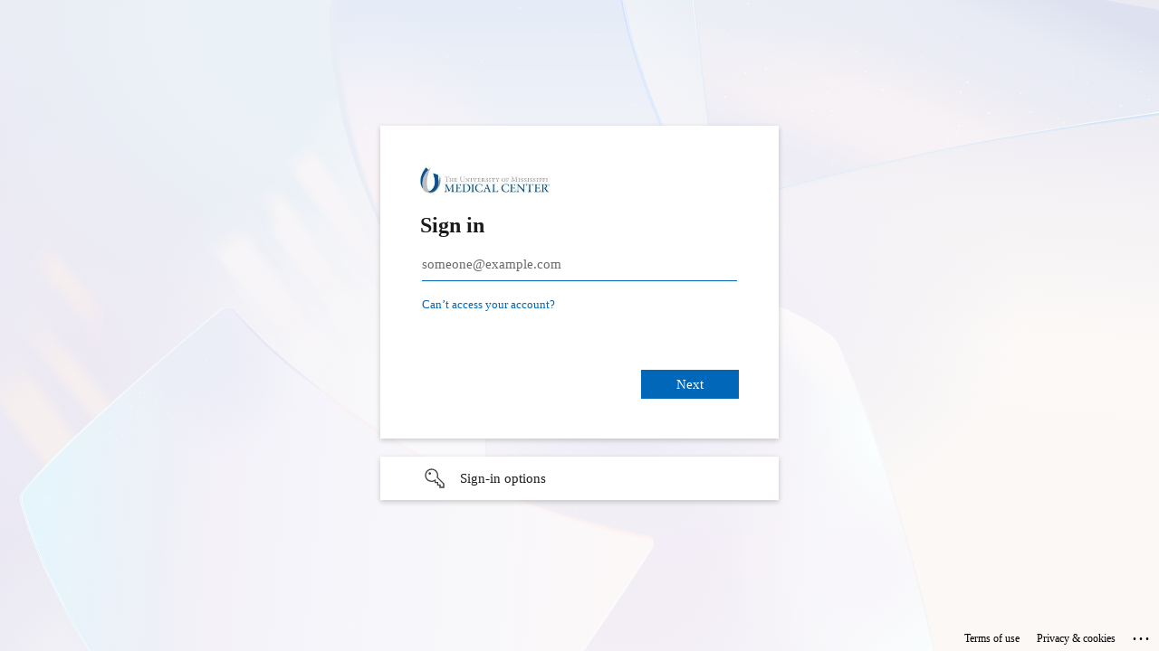

--- FILE ---
content_type: text/html; charset=utf-8
request_url: https://login.microsoftonline.com/78a0681e-f0be-47e2-8049-8616858818a5/oauth2/v2.0/authorize?client_id=e4c0f362-369b-4aaf-b308-3c11d6c203d4&redirect_uri=https%3A%2F%2Fintranet.umc.edu%2Flogin.aspx&response_mode=form_post&response_type=id_token&scope=openid%20profile&state=OpenIdConnect.AuthenticationProperties%3DzP1QdsRNt2cgdGGk1YK86-6IaOGm9fZ3iDl_qcx0Jkls-b88rgmLsLnfW_0CGtUWVQgl9ixVE-HCyPeGSecC8HEifxTT6O2NRPv7uFgaBz4NfZaY1V-ElJ159yoY1ZAV3Ago_w6T5JR4AjXR6s4wb3l09-dO4BmYgSfRzr4x39BGBIBXEtkyNdeldq57DRsOeYNAe4zn84Dl4m0TTnZNKd8QG3K5iPJAlsBXMdCuH-uVeHk8S5F1BCMLTlV0fOAOVnwpiZ9Kny-G2hSG_z0wAfJ3xNBEhh2Fh0h2PJgxcV8SiPgvbqVtx3HB9fbraLJm&nonce=638490007585115182.MjU1YWRjN2EtYjFhYi00YjczLWJjNjgtODg0OWRjOTM2NjdjZjIxMmIzNzMtMGJmZi00NWRlLWI5OWItZTUyMzUyYmEwNmYx&x-client-SKU=ID_NET451&x-client-ver=5.3.0.0&sso_reload=true
body_size: 16903
content:


<!-- Copyright (C) Microsoft Corporation. All rights reserved. -->
<!DOCTYPE html>
<html dir="ltr" class="" lang="en">
<head>
    <title>Sign in to your account</title>
    <meta http-equiv="Content-Type" content="text/html; charset=UTF-8">
    <meta http-equiv="X-UA-Compatible" content="IE=edge">
    <meta name="viewport" content="width=device-width, initial-scale=1.0, maximum-scale=2.0, user-scalable=yes">
    <meta http-equiv="Pragma" content="no-cache">
    <meta http-equiv="Expires" content="-1">
    <link rel="preconnect" href="https://aadcdn.msftauth.net" crossorigin>
<meta http-equiv="x-dns-prefetch-control" content="on">
<link rel="dns-prefetch" href="//aadcdn.msftauth.net">
<link rel="dns-prefetch" href="//aadcdn.msauth.net">

    <meta name="PageID" content="ConvergedSignIn" />
    <meta name="SiteID" content="" />
    <meta name="ReqLC" content="1033" />
    <meta name="LocLC" content="en-US" />


        <meta name="format-detection" content="telephone=no" />

    <noscript>
        <meta http-equiv="Refresh" content="0; URL=https://login.microsoftonline.com/jsdisabled" />
    </noscript>

    
    
<meta name="robots" content="none" />

<script type="text/javascript" nonce='JX23VnLDH_5OmTLFOcAlWg'>//<![CDATA[
$Config={"fShowPersistentCookiesWarning":false,"urlMsaSignUp":"https://login.live.com/oauth20_authorize.srf?scope=openid+profile+email+offline_access\u0026response_type=code\u0026client_id=51483342-085c-4d86-bf88-cf50c7252078\u0026response_mode=form_post\u0026redirect_uri=https%3a%2f%2flogin.microsoftonline.com%2fcommon%2ffederation%2foauth2msa\u0026state=[base64]\u0026estsfed=1\u0026uaid=e43fa754c8d348df86ce4518c5b351d1\u0026signup=1\u0026lw=1\u0026fl=easi2\u0026fci=e4c0f362-369b-4aaf-b308-3c11d6c203d4","urlMsaLogout":"https://login.live.com/logout.srf?iframed_by=https%3a%2f%2flogin.microsoftonline.com","urlOtherIdpForget":"https://login.live.com/forgetme.srf?iframed_by=https%3a%2f%2flogin.microsoftonline.com","showCantAccessAccountLink":true,"arrExternalTrustedRealmFederatedIdps":[{"IdpType":400,"IdpSignInUrl":"https://login.live.com/oauth20_authorize.srf?scope=openid+profile+email+offline_access\u0026response_type=code\u0026client_id=51483342-085c-4d86-bf88-cf50c7252078\u0026response_mode=form_post\u0026redirect_uri=https%3a%2f%2flogin.microsoftonline.com%2fcommon%2ffederation%2foauth2msa\u0026state=[base64]\u0026estsfed=1\u0026uaid=e43fa754c8d348df86ce4518c5b351d1\u0026fci=e4c0f362-369b-4aaf-b308-3c11d6c203d4\u0026idp_hint=github.com","DisplayName":"GitHub","Promoted":false}],"fEnableShowResendCode":true,"iShowResendCodeDelay":90000,"sSMSCtryPhoneData":"AF~Afghanistan~93!!!AX~Åland Islands~358!!!AL~Albania~355!!!DZ~Algeria~213!!!AS~American Samoa~1!!!AD~Andorra~376!!!AO~Angola~244!!!AI~Anguilla~1!!!AG~Antigua and Barbuda~1!!!AR~Argentina~54!!!AM~Armenia~374!!!AW~Aruba~297!!!AC~Ascension Island~247!!!AU~Australia~61!!!AT~Austria~43!!!AZ~Azerbaijan~994!!!BS~Bahamas~1!!!BH~Bahrain~973!!!BD~Bangladesh~880!!!BB~Barbados~1!!!BY~Belarus~375!!!BE~Belgium~32!!!BZ~Belize~501!!!BJ~Benin~229!!!BM~Bermuda~1!!!BT~Bhutan~975!!!BO~Bolivia~591!!!BQ~Bonaire~599!!!BA~Bosnia and Herzegovina~387!!!BW~Botswana~267!!!BR~Brazil~55!!!IO~British Indian Ocean Territory~246!!!VG~British Virgin Islands~1!!!BN~Brunei~673!!!BG~Bulgaria~359!!!BF~Burkina Faso~226!!!BI~Burundi~257!!!CV~Cabo Verde~238!!!KH~Cambodia~855!!!CM~Cameroon~237!!!CA~Canada~1!!!KY~Cayman Islands~1!!!CF~Central African Republic~236!!!TD~Chad~235!!!CL~Chile~56!!!CN~China~86!!!CX~Christmas Island~61!!!CC~Cocos (Keeling) Islands~61!!!CO~Colombia~57!!!KM~Comoros~269!!!CG~Congo~242!!!CD~Congo (DRC)~243!!!CK~Cook Islands~682!!!CR~Costa Rica~506!!!CI~Côte d\u0027Ivoire~225!!!HR~Croatia~385!!!CU~Cuba~53!!!CW~Curaçao~599!!!CY~Cyprus~357!!!CZ~Czechia~420!!!DK~Denmark~45!!!DJ~Djibouti~253!!!DM~Dominica~1!!!DO~Dominican Republic~1!!!EC~Ecuador~593!!!EG~Egypt~20!!!SV~El Salvador~503!!!GQ~Equatorial Guinea~240!!!ER~Eritrea~291!!!EE~Estonia~372!!!ET~Ethiopia~251!!!FK~Falkland Islands~500!!!FO~Faroe Islands~298!!!FJ~Fiji~679!!!FI~Finland~358!!!FR~France~33!!!GF~French Guiana~594!!!PF~French Polynesia~689!!!GA~Gabon~241!!!GM~Gambia~220!!!GE~Georgia~995!!!DE~Germany~49!!!GH~Ghana~233!!!GI~Gibraltar~350!!!GR~Greece~30!!!GL~Greenland~299!!!GD~Grenada~1!!!GP~Guadeloupe~590!!!GU~Guam~1!!!GT~Guatemala~502!!!GG~Guernsey~44!!!GN~Guinea~224!!!GW~Guinea-Bissau~245!!!GY~Guyana~592!!!HT~Haiti~509!!!HN~Honduras~504!!!HK~Hong Kong SAR~852!!!HU~Hungary~36!!!IS~Iceland~354!!!IN~India~91!!!ID~Indonesia~62!!!IR~Iran~98!!!IQ~Iraq~964!!!IE~Ireland~353!!!IM~Isle of Man~44!!!IL~Israel~972!!!IT~Italy~39!!!JM~Jamaica~1!!!JP~Japan~81!!!JE~Jersey~44!!!JO~Jordan~962!!!KZ~Kazakhstan~7!!!KE~Kenya~254!!!KI~Kiribati~686!!!KR~Korea~82!!!KW~Kuwait~965!!!KG~Kyrgyzstan~996!!!LA~Laos~856!!!LV~Latvia~371!!!LB~Lebanon~961!!!LS~Lesotho~266!!!LR~Liberia~231!!!LY~Libya~218!!!LI~Liechtenstein~423!!!LT~Lithuania~370!!!LU~Luxembourg~352!!!MO~Macao SAR~853!!!MG~Madagascar~261!!!MW~Malawi~265!!!MY~Malaysia~60!!!MV~Maldives~960!!!ML~Mali~223!!!MT~Malta~356!!!MH~Marshall Islands~692!!!MQ~Martinique~596!!!MR~Mauritania~222!!!MU~Mauritius~230!!!YT~Mayotte~262!!!MX~Mexico~52!!!FM~Micronesia~691!!!MD~Moldova~373!!!MC~Monaco~377!!!MN~Mongolia~976!!!ME~Montenegro~382!!!MS~Montserrat~1!!!MA~Morocco~212!!!MZ~Mozambique~258!!!MM~Myanmar~95!!!NA~Namibia~264!!!NR~Nauru~674!!!NP~Nepal~977!!!NL~Netherlands~31!!!NC~New Caledonia~687!!!NZ~New Zealand~64!!!NI~Nicaragua~505!!!NE~Niger~227!!!NG~Nigeria~234!!!NU~Niue~683!!!NF~Norfolk Island~672!!!KP~North Korea~850!!!MK~North Macedonia~389!!!MP~Northern Mariana Islands~1!!!NO~Norway~47!!!OM~Oman~968!!!PK~Pakistan~92!!!PW~Palau~680!!!PS~Palestinian Authority~970!!!PA~Panama~507!!!PG~Papua New Guinea~675!!!PY~Paraguay~595!!!PE~Peru~51!!!PH~Philippines~63!!!PL~Poland~48!!!PT~Portugal~351!!!PR~Puerto Rico~1!!!QA~Qatar~974!!!RE~Réunion~262!!!RO~Romania~40!!!RU~Russia~7!!!RW~Rwanda~250!!!BL~Saint Barthélemy~590!!!KN~Saint Kitts and Nevis~1!!!LC~Saint Lucia~1!!!MF~Saint Martin~590!!!PM~Saint Pierre and Miquelon~508!!!VC~Saint Vincent and the Grenadines~1!!!WS~Samoa~685!!!SM~San Marino~378!!!ST~São Tomé and Príncipe~239!!!SA~Saudi Arabia~966!!!SN~Senegal~221!!!RS~Serbia~381!!!SC~Seychelles~248!!!SL~Sierra Leone~232!!!SG~Singapore~65!!!SX~Sint Maarten~1!!!SK~Slovakia~421!!!SI~Slovenia~386!!!SB~Solomon Islands~677!!!SO~Somalia~252!!!ZA~South Africa~27!!!SS~South Sudan~211!!!ES~Spain~34!!!LK~Sri Lanka~94!!!SH~St Helena, Ascension, and Tristan da Cunha~290!!!SD~Sudan~249!!!SR~Suriname~597!!!SJ~Svalbard~47!!!SZ~Swaziland~268!!!SE~Sweden~46!!!CH~Switzerland~41!!!SY~Syria~963!!!TW~Taiwan~886!!!TJ~Tajikistan~992!!!TZ~Tanzania~255!!!TH~Thailand~66!!!TL~Timor-Leste~670!!!TG~Togo~228!!!TK~Tokelau~690!!!TO~Tonga~676!!!TT~Trinidad and Tobago~1!!!TA~Tristan da Cunha~290!!!TN~Tunisia~216!!!TR~Turkey~90!!!TM~Turkmenistan~993!!!TC~Turks and Caicos Islands~1!!!TV~Tuvalu~688!!!VI~U.S. Virgin Islands~1!!!UG~Uganda~256!!!UA~Ukraine~380!!!AE~United Arab Emirates~971!!!GB~United Kingdom~44!!!US~United States~1!!!UY~Uruguay~598!!!UZ~Uzbekistan~998!!!VU~Vanuatu~678!!!VA~Vatican City~39!!!VE~Venezuela~58!!!VN~Vietnam~84!!!WF~Wallis and Futuna~681!!!YE~Yemen~967!!!ZM~Zambia~260!!!ZW~Zimbabwe~263","fUseInlinePhoneNumber":true,"fDetectBrowserCapabilities":true,"fUseMinHeight":true,"fShouldSupportTargetCredentialForRecovery":true,"fAvoidNewOtcGenerationWhenAlreadySent":true,"fUseCertificateInterstitialView":true,"fIsPasskeySupportEnabled":true,"arrPromotedFedCredTypes":[],"fShowUserAlreadyExistErrorHandling":true,"fBlockOnAppleEmailClaimError":true,"fIsVerifiableCredentialsSupportEnabled":true,"iVerifiableCredentialPresentationPollingIntervalSeconds":0.5,"iVerifiableCredentialPresentationPollingTimeoutSeconds":300,"fIsQrPinEnabled":true,"fPasskeyAssertionRedirect":true,"fFixUrlExternalIdpFederation":true,"fEnableBackButtonBugFix":true,"fEnableTotalLossRecovery":true,"fUpdatePromotedCredTypesOrder":true,"fUseNewPromotedCredsComponent":true,"urlSessionState":"https://login.microsoftonline.com/common/DeviceCodeStatus","urlResetPassword":"https://passwordreset.microsoftonline.com/?ru=https%3a%2f%2flogin.microsoftonline.com%2f78a0681e-f0be-47e2-8049-8616858818a5%2freprocess%3fctx%[base64]\u0026mkt=en-US\u0026hosted=0\u0026device_platform=macOS","urlMsaResetPassword":"https://account.live.com/password/reset?wreply=https%3a%2f%2flogin.microsoftonline.com%2f78a0681e-f0be-47e2-8049-8616858818a5%2freprocess%3fctx%[base64]\u0026mkt=en-US","fFixUrlResetPassword":true,"urlGetCredentialType":"https://login.microsoftonline.com/common/GetCredentialType?mkt=en-US","urlGetRecoveryCredentialType":"https://login.microsoftonline.com/common/getrecoverycredentialtype?mkt=en-US","urlGetOneTimeCode":"https://login.microsoftonline.com/common/GetOneTimeCode","urlLogout":"https://login.microsoftonline.com/78a0681e-f0be-47e2-8049-8616858818a5/uxlogout","urlForget":"https://login.microsoftonline.com/forgetuser","urlDisambigRename":"https://go.microsoft.com/fwlink/p/?LinkID=733247","urlGoToAADError":"https://login.live.com/oauth20_authorize.srf?scope=openid+profile+email+offline_access\u0026response_type=code\u0026client_id=51483342-085c-4d86-bf88-cf50c7252078\u0026response_mode=form_post\u0026redirect_uri=https%3a%2f%2flogin.microsoftonline.com%2fcommon%2ffederation%2foauth2msa\u0026state=[base64]\u0026estsfed=1\u0026uaid=e43fa754c8d348df86ce4518c5b351d1\u0026fci=e4c0f362-369b-4aaf-b308-3c11d6c203d4","urlDeviceFingerprinting":"","urlPIAEndAuth":"https://login.microsoftonline.com/common/PIA/EndAuth","urlStartTlr":"https://login.microsoftonline.com/78a0681e-f0be-47e2-8049-8616858818a5/tlr/start","fKMSIEnabled":false,"iLoginMode":1,"fAllowPhoneSignIn":true,"fAllowPhoneInput":true,"fAllowSkypeNameLogin":true,"iMaxPollErrors":5,"iPollingTimeout":300,"srsSuccess":true,"fShowSwitchUser":true,"arrValErrs":["50058"],"sErrorCode":"50058","sWAMExtension":"ppnbnpeolgkicgegkbkbjmhlideopiji","sWAMChannel":"53ee284d-920a-4b59-9d30-a60315b26836","sErrTxt":"","sResetPasswordPrefillParam":"username","onPremPasswordValidationConfig":{"isUserRealmPrecheckEnabled":true},"fSwitchDisambig":true,"oCancelPostParams":{"error":"access_denied","error_subcode":"cancel","state":"OpenIdConnect.AuthenticationProperties=[base64]","canary":"8Pll4YEMlR6bu4fhKtiYXMEkmHXz40LsMzmNjqV/L3M=5:1:CANARY:cL5bk/Y+vPt6HcSze7VHKaMgvIYuU9T+yF+oCLoV6qs="},"iRemoteNgcPollingType":2,"fUseNewNoPasswordTypes":true,"urlAadSignup":"https://signup.microsoft.com/signup?sku=teams_commercial_trial\u0026origin=ests\u0026culture=en-US","urlTenantedEndpointFormat":"https://login.microsoftonline.com/{0}/oauth2/v2.0/authorize?client_id=e4c0f362-369b-4aaf-b308-3c11d6c203d4\u0026redirect_uri=https%3a%2f%2fintranet.umc.edu%2flogin.aspx\u0026response_mode=form_post\u0026response_type=id_token\u0026scope=openid+profile\u0026state=OpenIdConnect.AuthenticationProperties%[base64]\u0026nonce=638490007585115182.MjU1YWRjN2EtYjFhYi00YjczLWJjNjgtODg0OWRjOTM2NjdjZjIxMmIzNzMtMGJmZi00NWRlLWI5OWItZTUyMzUyYmEwNmYx\u0026x-client-SKU=ID_NET451\u0026x-client-ver=5.3.0.0\u0026sso_reload=true\u0026allowbacktocommon=True","sCloudInstanceName":"microsoftonline.com","fShowSignInOptionsAsButton":true,"fUseNewPhoneSignInError":true,"fIsUpdatedAutocompleteEnabled":true,"fActivateFocusOnApprovalNumberRemoteNGC":true,"fIsPasskey":true,"fEnableDFPIntegration":true,"fEnableCenterFocusedApprovalNumber":true,"fShowPassKeyErrorUCP":true,"fFixPhoneDisambigSignupRedirect":true,"fEnableQrCodeA11YFixes":true,"fEnablePasskeyAwpError":true,"fEnableAuthenticatorTimeoutFix":true,"fEnablePasskeyAutofillUI":true,"sCrossDomainCanary":"[base64]","arrExcludedDisplayNames":["unknown"],"fFixShowRevealPassword":true,"fRemoveTLRFragment":true,"iMaxStackForKnockoutAsyncComponents":10000,"fShowButtons":true,"urlCdn":"https://aadcdn.msftauth.net/shared/1.0/","urlDefaultFavicon":"https://aadcdn.msftauth.net/shared/1.0/content/images/favicon_a_eupayfgghqiai7k9sol6lg2.ico","urlFooterTOU":"https://www.microsoft.com/en-US/servicesagreement/","urlFooterPrivacy":"https://privacy.microsoft.com/en-US/privacystatement","urlPost":"https://login.microsoftonline.com/78a0681e-f0be-47e2-8049-8616858818a5/login","urlPostAad":"https://login.microsoftonline.com/78a0681e-f0be-47e2-8049-8616858818a5/login","urlPostMsa":"https://login.live.com/ppsecure/partnerpost.srf?scope=openid+profile+email+offline_access\u0026response_type=code\u0026client_id=51483342-085c-4d86-bf88-cf50c7252078\u0026response_mode=form_post\u0026redirect_uri=https%3a%2f%2flogin.microsoftonline.com%2fcommon%2ffederation%2foauth2msa\u0026state=[base64]\u0026flow=fido\u0026estsfed=1\u0026uaid=e43fa754c8d348df86ce4518c5b351d1\u0026fci=e4c0f362-369b-4aaf-b308-3c11d6c203d4","urlRefresh":"https://login.microsoftonline.com/78a0681e-f0be-47e2-8049-8616858818a5/reprocess?ctx=[base64]","urlCancel":"https://intranet.umc.edu/login.aspx","urlResume":"https://login.microsoftonline.com/78a0681e-f0be-47e2-8049-8616858818a5/resume?ctx=[base64]","iPawnIcon":0,"iPollingInterval":1,"sPOST_Username":"","fEnableNumberMatching":true,"sFT":"[base64]","sFTName":"flowToken","sSessionIdentifierName":"code","sCtx":"[base64]","iProductIcon":-1,"fEnableOneDSClientTelemetry":true,"staticTenantBranding":[{"Locale":0,"BannerLogo":"https://aadcdn.msftauthimages.net/dbd5a2dd-mkthwyoeyokkoyihv2fnju38s6qs8-hoks1kf2sgmp4/logintenantbranding/0/bannerlogo?ts=637956513024540447","UserIdLabel":"someone@example.com","KeepMeSignedInDisabled":true,"UseTransparentLightBox":false}],"oAppCobranding":{},"iBackgroundImage":4,"arrSessions":[],"fApplicationInsightsEnabled":false,"iApplicationInsightsEnabledPercentage":0,"urlSetDebugMode":"https://login.microsoftonline.com/common/debugmode","fEnableCssAnimation":true,"fDisableAnimationIfAnimationEndUnsupported":true,"fAllowGrayOutLightBox":true,"fUseMsaSessionState":true,"fIsRemoteNGCSupported":true,"desktopSsoConfig":{"isEdgeAnaheimAllowed":true,"iwaEndpointUrlFormat":"https://autologon.microsoftazuread-sso.com/{0}/winauth/sso?client-request-id=e43fa754-c8d3-48df-86ce-4518c5b351d1","iwaSsoProbeUrlFormat":"https://autologon.microsoftazuread-sso.com/{0}/winauth/ssoprobe?client-request-id=e43fa754-c8d3-48df-86ce-4518c5b351d1","iwaIFrameUrlFormat":"https://autologon.microsoftazuread-sso.com/{0}/winauth/iframe?client-request-id=e43fa754-c8d3-48df-86ce-4518c5b351d1\u0026isAdalRequest=False","iwaRequestTimeoutInMs":10000,"startDesktopSsoOnPageLoad":false,"progressAnimationTimeout":10000,"isEdgeAllowed":false,"minDssoEdgeVersion":"17","isSafariAllowed":true,"redirectUri":"https://intranet.umc.edu/login.aspx","redirectDssoErrorPostParams":{"error":"interaction_required","error_description":"Seamless single sign on failed for the user. This can happen if the user is unable to access on premises AD or intranet zone is not configured correctly Trace ID: c22af5ae-5b8e-492d-906e-5c7fac5d3300 Correlation ID: e43fa754-c8d3-48df-86ce-4518c5b351d1 Timestamp: 2026-01-19 12:55:07Z","state":"OpenIdConnect.AuthenticationProperties=[base64]","canary":"8Pll4YEMlR6bu4fhKtiYXMEkmHXz40LsMzmNjqV/L3M=5:1:CANARY:cL5bk/Y+vPt6HcSze7VHKaMgvIYuU9T+yF+oCLoV6qs="},"isIEAllowedForSsoProbe":true,"edgeRedirectUri":"https://autologon.microsoftazuread-sso.com/78a0681e-f0be-47e2-8049-8616858818a5/winauth/sso/edgeredirect?client-request-id=e43fa754-c8d3-48df-86ce-4518c5b351d1\u0026origin=login.microsoftonline.com\u0026is_redirected=1","isFlowTokenPassedInEdge":true},"urlLogin":"https://login.microsoftonline.com/78a0681e-f0be-47e2-8049-8616858818a5/reprocess?ctx=[base64]","urlDssoStatus":"https://login.microsoftonline.com/common/instrumentation/dssostatus","iSessionPullType":2,"fUseSameSite":true,"iAllowedIdentities":2,"uiflavor":1001,"urlFidoHelp":"https://go.microsoft.com/fwlink/?linkid=2013738","fShouldPlatformKeyBeSuppressed":true,"urlFidoLogin":"https://login.microsoft.com/78a0681e-f0be-47e2-8049-8616858818a5/fido/get?uiflavor=Web","fIsFidoSupported":true,"fLoadStringCustomizationPromises":true,"fUseAlternateTextForSwitchToCredPickerLink":true,"fOfflineAccountVisible":false,"fEnableUserStateFix":true,"fAccessPassSupported":true,"fShowAccessPassPeek":true,"fUpdateSessionPollingLogic":true,"fEnableShowPickerCredObservable":true,"fFetchSessionsSkipDsso":true,"fIsCiamUserFlowUxNewLogicEnabled":true,"fUseNonMicrosoftDefaultBrandingForCiam":true,"sCompanyDisplayName":"University of Mississippi Medical Center","fRemoveCustomCss":true,"fFixUICrashForApiRequestHandler":true,"fShowUpdatedKoreanPrivacyFooter":true,"fUsePostCssHotfix":true,"fFixUserFlowBranding":true,"fIsQrCodePinSupported":true,"fEnablePasskeyNullFix":true,"fEnableRefreshCookiesFix":true,"fEnableWebNativeBridgeInterstitialUx":true,"fEnableWindowParentingFix":true,"fEnableNativeBridgeErrors":true,"urlAcmaServerPath":"https://login.microsoftonline.com","sTenantId":"78a0681e-f0be-47e2-8049-8616858818a5","sMkt":"en-US","fIsDesktop":true,"fUpdateConfigInit":true,"fLogDisallowedCssProperties":true,"fDisallowExternalFonts":true,"sFidoChallenge":"O.eyJ0eXAiOiJKV1QiLCJhbGciOiJSUzI1NiIsIng1dCI6IlBjWDk4R1g0MjBUMVg2c0JEa3poUW1xZ3dNVSJ9.eyJhdWQiOiJ1cm46bWljcm9zb2Z0OmZpZG86Y2hhbGxlbmdlIiwiaXNzIjoiaHR0cHM6Ly9sb2dpbi5taWNyb3NvZnQuY29tIiwiaWF0IjoxNzY4ODI3MzA3LCJuYmYiOjE3Njg4MjczMDcsImV4cCI6MTc2ODgyNzYwN30.[base64]","scid":1013,"hpgact":1800,"hpgid":1104,"pgid":"ConvergedSignIn","apiCanary":"[base64]","canary":"8Pll4YEMlR6bu4fhKtiYXMEkmHXz40LsMzmNjqV/L3M=5:1:CANARY:cL5bk/Y+vPt6HcSze7VHKaMgvIYuU9T+yF+oCLoV6qs=","sCanaryTokenName":"canary","fSkipRenderingNewCanaryToken":false,"fEnableNewCsrfProtection":true,"correlationId":"e43fa754-c8d3-48df-86ce-4518c5b351d1","sessionId":"c22af5ae-5b8e-492d-906e-5c7fac5d3300","sRingId":"R6","locale":{"mkt":"en-US","lcid":1033},"slMaxRetry":2,"slReportFailure":true,"strings":{"desktopsso":{"authenticatingmessage":"Trying to sign you in"}},"enums":{"ClientMetricsModes":{"None":0,"SubmitOnPost":1,"SubmitOnRedirect":2,"InstrumentPlt":4}},"urls":{"instr":{"pageload":"https://login.microsoftonline.com/common/instrumentation/reportpageload","dssostatus":"https://login.microsoftonline.com/common/instrumentation/dssostatus"}},"browser":{"ltr":1,"Chrome":1,"_Mac":1,"_M131":1,"_D0":1,"Full":1,"RE_WebKit":1,"b":{"name":"Chrome","major":131,"minor":0},"os":{"name":"OSX","version":"10.15.7"},"V":"131.0"},"watson":{"url":"/common/handlers/watson","bundle":"https://aadcdn.msftauth.net/ests/2.1/content/cdnbundles/watson.min_q5ptmu8aniymd4ftuqdkda2.js","sbundle":"https://aadcdn.msftauth.net/ests/2.1/content/cdnbundles/watsonsupportwithjquery.3.5.min_dc940oomzau4rsu8qesnvg2.js","fbundle":"https://aadcdn.msftauth.net/ests/2.1/content/cdnbundles/frameworksupport.min_oadrnc13magb009k4d20lg2.js","resetErrorPeriod":5,"maxCorsErrors":-1,"maxInjectErrors":5,"maxErrors":10,"maxTotalErrors":3,"expSrcs":["https://login.microsoftonline.com","https://aadcdn.msauth.net/","https://aadcdn.msftauth.net/",".login.microsoftonline.com"],"envErrorRedirect":true,"envErrorUrl":"/common/handlers/enverror"},"loader":{"cdnRoots":["https://aadcdn.msauth.net/","https://aadcdn.msftauth.net/"],"logByThrowing":true,"tenantBrandingCdnRoots":["aadcdn.msauthimages.net","aadcdn.msftauthimages.net"]},"serverDetails":{"slc":"ProdSlices","dc":"NCUS","ri":"CH3XXXX","ver":{"v":[2,1,23173,3]},"rt":"2026-01-19T12:55:07","et":53},"clientEvents":{"enabled":true,"telemetryEnabled":true,"useOneDSEventApi":true,"flush":60000,"autoPost":true,"autoPostDelay":1000,"minEvents":1,"maxEvents":1,"pltDelay":500,"appInsightsConfig":{"instrumentationKey":"69adc3c768bd4dc08c19416121249fcc-66f1668a-797b-4249-95e3-6c6651768c28-7293","webAnalyticsConfiguration":{"autoCapture":{"jsError":true}}},"defaultEventName":"IDUX_ESTSClientTelemetryEvent_WebWatson","serviceID":3,"endpointUrl":""},"fApplyAsciiRegexOnInput":true,"country":"US","fBreakBrandingSigninString":true,"bsso":{"states":{"START":"start","INPROGRESS":"in-progress","END":"end","END_SSO":"end-sso","END_USERS":"end-users"},"nonce":"AwABEgEAAAADAOz_BQD0_zqkAWZG0IwnIq0DvFvFVUeHakaZTMm6ErdaqAHQGPcc5xKbf6IgAtIl5Qo5OwHtBGZZ2UyzqqI9GIAJdFX2liwgAA","overallTimeoutMs":4000,"telemetry":{"type":"ChromeSsoTelemetry","nonce":"AwABDwEAAAADAOz_BQD0_0qzKLS3s6jIEMALfLAzR3imi1JB1wEXMCsV83IGEff9okjQawCowWEZ0GEYtrVco6SlzR3NySXdi1n3K6kNdZ_Rx4UW70yL2tYhk0aIGWrFIAA","reportStates":[]},"redirectEndStates":["end"],"cookieNames":{"aadSso":"AADSSO","winSso":"ESTSSSO","ssoTiles":"ESTSSSOTILES","ssoPulled":"SSOCOOKIEPULLED","userList":"ESTSUSERLIST"},"type":"chrome","reason":"Pull suppressed because it was already attempted and the current URL was reloaded."},"urlNoCookies":"https://login.microsoftonline.com/cookiesdisabled","fTrimChromeBssoUrl":true,"inlineMode":5,"fShowCopyDebugDetailsLink":true,"fTenantBrandingCdnAddEventHandlers":true,"fAddTryCatchForIFrameRedirects":true};
//]]></script> 
<script type="text/javascript" nonce='JX23VnLDH_5OmTLFOcAlWg'>//<![CDATA[
!function(){var e=window,r=e.$Debug=e.$Debug||{},t=e.$Config||{};if(!r.appendLog){var n=[],o=0;r.appendLog=function(e){var r=t.maxDebugLog||25,i=(new Date).toUTCString()+":"+e;n.push(o+":"+i),n.length>r&&n.shift(),o++},r.getLogs=function(){return n}}}(),function(){function e(e,r){function t(i){var a=e[i];if(i<n-1){return void(o.r[a]?t(i+1):o.when(a,function(){t(i+1)}))}r(a)}var n=e.length;t(0)}function r(e,r,i){function a(){var e=!!s.method,o=e?s.method:i[0],a=s.extraArgs||[],u=n.$WebWatson;try{
var c=t(i,!e);if(a&&a.length>0){for(var d=a.length,l=0;l<d;l++){c.push(a[l])}}o.apply(r,c)}catch(e){return void(u&&u.submitFromException&&u.submitFromException(e))}}var s=o.r&&o.r[e];return r=r||this,s&&(s.skipTimeout?a():n.setTimeout(a,0)),s}function t(e,r){return Array.prototype.slice.call(e,r?1:0)}var n=window;n.$Do||(n.$Do={"q":[],"r":[],"removeItems":[],"lock":0,"o":[]});var o=n.$Do;o.when=function(t,n){function i(e){r(e,a,s)||o.q.push({"id":e,"c":a,"a":s})}var a=0,s=[],u=1;"function"==typeof n||(a=n,
u=2);for(var c=u;c<arguments.length;c++){s.push(arguments[c])}t instanceof Array?e(t,i):i(t)},o.register=function(e,t,n){if(!o.r[e]){o.o.push(e);var i={};if(t&&(i.method=t),n&&(i.skipTimeout=n),arguments&&arguments.length>3){i.extraArgs=[];for(var a=3;a<arguments.length;a++){i.extraArgs.push(arguments[a])}}o.r[e]=i,o.lock++;try{for(var s=0;s<o.q.length;s++){var u=o.q[s];u.id==e&&r(e,u.c,u.a)&&o.removeItems.push(u)}}catch(e){throw e}finally{if(0===--o.lock){for(var c=0;c<o.removeItems.length;c++){
for(var d=o.removeItems[c],l=0;l<o.q.length;l++){if(o.q[l]===d){o.q.splice(l,1);break}}}o.removeItems=[]}}}},o.unregister=function(e){o.r[e]&&delete o.r[e]}}(),function(e,r){function t(){if(!a){if(!r.body){return void setTimeout(t)}a=!0,e.$Do.register("doc.ready",0,!0)}}function n(){if(!s){if(!r.body){return void setTimeout(n)}t(),s=!0,e.$Do.register("doc.load",0,!0),i()}}function o(e){(r.addEventListener||"load"===e.type||"complete"===r.readyState)&&t()}function i(){
r.addEventListener?(r.removeEventListener("DOMContentLoaded",o,!1),e.removeEventListener("load",n,!1)):r.attachEvent&&(r.detachEvent("onreadystatechange",o),e.detachEvent("onload",n))}var a=!1,s=!1;if("complete"===r.readyState){return void setTimeout(n)}!function(){r.addEventListener?(r.addEventListener("DOMContentLoaded",o,!1),e.addEventListener("load",n,!1)):r.attachEvent&&(r.attachEvent("onreadystatechange",o),e.attachEvent("onload",n))}()}(window,document),function(){function e(){
return f.$Config||f.ServerData||{}}function r(e,r){var t=f.$Debug;t&&t.appendLog&&(r&&(e+=" '"+(r.src||r.href||"")+"'",e+=", id:"+(r.id||""),e+=", async:"+(r.async||""),e+=", defer:"+(r.defer||"")),t.appendLog(e))}function t(){var e=f.$B;if(void 0===d){if(e){d=e.IE}else{var r=f.navigator.userAgent;d=-1!==r.indexOf("MSIE ")||-1!==r.indexOf("Trident/")}}return d}function n(){var e=f.$B;if(void 0===l){if(e){l=e.RE_Edge}else{var r=f.navigator.userAgent;l=-1!==r.indexOf("Edge")}}return l}function o(e){
var r=e.indexOf("?"),t=r>-1?r:e.length,n=e.lastIndexOf(".",t);return e.substring(n,n+v.length).toLowerCase()===v}function i(){var r=e();return(r.loader||{}).slReportFailure||r.slReportFailure||!1}function a(){return(e().loader||{}).redirectToErrorPageOnLoadFailure||!1}function s(){return(e().loader||{}).logByThrowing||!1}function u(e){if(!t()&&!n()){return!1}var r=e.src||e.href||"";if(!r){return!0}if(o(r)){var i,a,s;try{i=e.sheet,a=i&&i.cssRules,s=!1}catch(e){s=!0}if(i&&!a&&s){return!0}
if(i&&a&&0===a.length){return!0}}return!1}function c(){function t(e){g.getElementsByTagName("head")[0].appendChild(e)}function n(e,r,t,n){var u=null;return u=o(e)?i(e):"script"===n.toLowerCase()?a(e):s(e,n),r&&(u.id=r),"function"==typeof u.setAttribute&&(u.setAttribute("crossorigin","anonymous"),t&&"string"==typeof t&&u.setAttribute("integrity",t)),u}function i(e){var r=g.createElement("link");return r.rel="stylesheet",r.type="text/css",r.href=e,r}function a(e){
var r=g.createElement("script"),t=g.querySelector("script[nonce]");if(r.type="text/javascript",r.src=e,r.defer=!1,r.async=!1,t){var n=t.nonce||t.getAttribute("nonce");r.setAttribute("nonce",n)}return r}function s(e,r){var t=g.createElement(r);return t.src=e,t}function d(e,r){if(e&&e.length>0&&r){for(var t=0;t<e.length;t++){if(-1!==r.indexOf(e[t])){return!0}}}return!1}function l(r){if(e().fTenantBrandingCdnAddEventHandlers){var t=d(E,r)?E:b;if(!(t&&t.length>1)){return r}for(var n=0;n<t.length;n++){
if(-1!==r.indexOf(t[n])){var o=t[n+1<t.length?n+1:0],i=r.substring(t[n].length);return"https://"!==t[n].substring(0,"https://".length)&&(o="https://"+o,i=i.substring("https://".length)),o+i}}return r}if(!(b&&b.length>1)){return r}for(var a=0;a<b.length;a++){if(0===r.indexOf(b[a])){return b[a+1<b.length?a+1:0]+r.substring(b[a].length)}}return r}function f(e,t,n,o){if(r("[$Loader]: "+(L.failMessage||"Failed"),o),w[e].retry<y){return w[e].retry++,h(e,t,n),void c._ReportFailure(w[e].retry,w[e].srcPath)}n&&n()}
function v(e,t,n,o){if(u(o)){return f(e,t,n,o)}r("[$Loader]: "+(L.successMessage||"Loaded"),o),h(e+1,t,n);var i=w[e].onSuccess;"function"==typeof i&&i(w[e].srcPath)}function h(e,o,i){if(e<w.length){var a=w[e];if(!a||!a.srcPath){return void h(e+1,o,i)}a.retry>0&&(a.srcPath=l(a.srcPath),a.origId||(a.origId=a.id),a.id=a.origId+"_Retry_"+a.retry);var s=n(a.srcPath,a.id,a.integrity,a.tagName);s.onload=function(){v(e,o,i,s)},s.onerror=function(){f(e,o,i,s)},s.onreadystatechange=function(){
"loaded"===s.readyState?setTimeout(function(){v(e,o,i,s)},500):"complete"===s.readyState&&v(e,o,i,s)},t(s),r("[$Loader]: Loading '"+(a.srcPath||"")+"', id:"+(a.id||""))}else{o&&o()}}var p=e(),y=p.slMaxRetry||2,m=p.loader||{},b=m.cdnRoots||[],E=m.tenantBrandingCdnRoots||[],L=this,w=[];L.retryOnError=!0,L.successMessage="Loaded",L.failMessage="Error",L.Add=function(e,r,t,n,o,i){e&&w.push({"srcPath":e,"id":r,"retry":n||0,"integrity":t,"tagName":o||"script","onSuccess":i})},L.AddForReload=function(e,r){
var t=e.src||e.href||"";L.Add(t,"AddForReload",e.integrity,1,e.tagName,r)},L.AddIf=function(e,r,t){e&&L.Add(r,t)},L.Load=function(e,r){h(0,e,r)}}var d,l,f=window,g=f.document,v=".css";c.On=function(e,r,t){if(!e){throw"The target element must be provided and cannot be null."}r?c.OnError(e,t):c.OnSuccess(e,t)},c.OnSuccess=function(e,t){if(!e){throw"The target element must be provided and cannot be null."}if(u(e)){return c.OnError(e,t)}var n=e.src||e.href||"",o=i(),s=a();r("[$Loader]: Loaded",e);var d=new c
;d.failMessage="Reload Failed",d.successMessage="Reload Success",d.Load(null,function(){if(o){throw"Unexpected state. ResourceLoader.Load() failed despite initial load success. ['"+n+"']"}s&&(document.location.href="/error.aspx?err=504")})},c.OnError=function(e,t){var n=e.src||e.href||"",o=i(),s=a();if(!e){throw"The target element must be provided and cannot be null."}r("[$Loader]: Failed",e);var u=new c;u.failMessage="Reload Failed",u.successMessage="Reload Success",u.AddForReload(e,t),
u.Load(null,function(){if(o){throw"Failed to load external resource ['"+n+"']"}s&&(document.location.href="/error.aspx?err=504")}),c._ReportFailure(0,n)},c._ReportFailure=function(e,r){if(s()&&!t()){throw"[Retry "+e+"] Failed to load external resource ['"+r+"'], reloading from fallback CDN endpoint"}},f.$Loader=c}(),function(){function e(){if(!E){var e=new h.$Loader;e.AddIf(!h.jQuery,y.sbundle,"WebWatson_DemandSupport"),y.sbundle=null,delete y.sbundle,e.AddIf(!h.$Api,y.fbundle,"WebWatson_DemandFramework"),
y.fbundle=null,delete y.fbundle,e.Add(y.bundle,"WebWatson_DemandLoaded"),e.Load(r,t),E=!0}}function r(){if(h.$WebWatson){if(h.$WebWatson.isProxy){return void t()}m.when("$WebWatson.full",function(){for(;b.length>0;){var e=b.shift();e&&h.$WebWatson[e.cmdName].apply(h.$WebWatson,e.args)}})}}function t(){if(!h.$WebWatson||h.$WebWatson.isProxy){if(!L&&JSON){try{var e=new XMLHttpRequest;e.open("POST",y.url),e.setRequestHeader("Accept","application/json"),
e.setRequestHeader("Content-Type","application/json; charset=UTF-8"),e.setRequestHeader("canary",p.apiCanary),e.setRequestHeader("client-request-id",p.correlationId),e.setRequestHeader("hpgid",p.hpgid||0),e.setRequestHeader("hpgact",p.hpgact||0);for(var r=-1,t=0;t<b.length;t++){if("submit"===b[t].cmdName){r=t;break}}var o=b[r]?b[r].args||[]:[],i={"sr":y.sr,"ec":"Failed to load external resource [Core Watson files]","wec":55,"idx":1,"pn":p.pgid||"","sc":p.scid||0,"hpg":p.hpgid||0,
"msg":"Failed to load external resource [Core Watson files]","url":o[1]||"","ln":0,"ad":0,"an":!1,"cs":"","sd":p.serverDetails,"ls":null,"diag":v(y)};e.send(JSON.stringify(i))}catch(e){}L=!0}y.loadErrorUrl&&window.location.assign(y.loadErrorUrl)}n()}function n(){b=[],h.$WebWatson=null}function o(r){return function(){var t=arguments;b.push({"cmdName":r,"args":t}),e()}}function i(){var e=["foundException","resetException","submit"],r=this;r.isProxy=!0;for(var t=e.length,n=0;n<t;n++){var i=e[n];i&&(r[i]=o(i))}
}function a(e,r,t,n,o,i,a){var s=h.event;return i||(i=l(o||s,a?a+2:2)),h.$Debug&&h.$Debug.appendLog&&h.$Debug.appendLog("[WebWatson]:"+(e||"")+" in "+(r||"")+" @ "+(t||"??")),$.submit(e,r,t,n,o||s,i,a)}function s(e,r){return{"signature":e,"args":r,"toString":function(){return this.signature}}}function u(e){for(var r=[],t=e.split("\n"),n=0;n<t.length;n++){r.push(s(t[n],[]))}return r}function c(e){for(var r=[],t=e.split("\n"),n=0;n<t.length;n++){var o=s(t[n],[]);t[n+1]&&(o.signature+="@"+t[n+1],n++),r.push(o)
}return r}function d(e){if(!e){return null}try{if(e.stack){return u(e.stack)}if(e.error){if(e.error.stack){return u(e.error.stack)}}else if(window.opera&&e.message){return c(e.message)}}catch(e){}return null}function l(e,r){var t=[];try{for(var n=arguments.callee;r>0;){n=n?n.caller:n,r--}for(var o=0;n&&o<w;){var i="InvalidMethod()";try{i=n.toString()}catch(e){}var a=[],u=n.args||n.arguments;if(u){for(var c=0;c<u.length;c++){a[c]=u[c]}}t.push(s(i,a)),n=n.caller,o++}}catch(e){t.push(s(e.toString(),[]))}
var l=d(e);return l&&(t.push(s("--- Error Event Stack -----------------",[])),t=t.concat(l)),t}function f(e){if(e){try{var r=/function (.{1,})\(/,t=r.exec(e.constructor.toString());return t&&t.length>1?t[1]:""}catch(e){}}return""}function g(e){if(e){try{if("string"!=typeof e&&JSON&&JSON.stringify){var r=f(e),t=JSON.stringify(e);return t&&"{}"!==t||(e.error&&(e=e.error,r=f(e)),(t=JSON.stringify(e))&&"{}"!==t||(t=e.toString())),r+":"+t}}catch(e){}}return""+(e||"")}function v(e){var r=[];try{
if(jQuery?(r.push("jQuery v:"+jQuery().jquery),jQuery.easing?r.push("jQuery.easing:"+JSON.stringify(jQuery.easing)):r.push("jQuery.easing is not defined")):r.push("jQuery is not defined"),e&&e.expectedVersion&&r.push("Expected jQuery v:"+e.expectedVersion),m){var t,n="";for(t=0;t<m.o.length;t++){n+=m.o[t]+";"}for(r.push("$Do.o["+n+"]"),n="",t=0;t<m.q.length;t++){n+=m.q[t].id+";"}r.push("$Do.q["+n+"]")}if(h.$Debug&&h.$Debug.getLogs){var o=h.$Debug.getLogs();o&&o.length>0&&(r=r.concat(o))}if(b){
for(var i=0;i<b.length;i++){var a=b[i];if(a&&"submit"===a.cmdName){try{if(JSON&&JSON.stringify){var s=JSON.stringify(a);s&&r.push(s)}}catch(e){r.push(g(e))}}}}}catch(e){r.push(g(e))}return r}var h=window,p=h.$Config||{},y=p.watson,m=h.$Do;if(!h.$WebWatson&&y){var b=[],E=!1,L=!1,w=10,$=h.$WebWatson=new i;$.CB={},$._orgErrorHandler=h.onerror,h.onerror=a,$.errorHooked=!0,m.when("jQuery.version",function(e){y.expectedVersion=e}),m.register("$WebWatson")}}(),function(){function e(e,r){
for(var t=r.split("."),n=t.length,o=0;o<n&&null!==e&&void 0!==e;){e=e[t[o++]]}return e}function r(r){var t=null;return null===u&&(u=e(i,"Constants")),null!==u&&r&&(t=e(u,r)),null===t||void 0===t?"":t.toString()}function t(t){var n=null;return null===a&&(a=e(i,"$Config.strings")),null!==a&&t&&(n=e(a,t.toLowerCase())),null!==n&&void 0!==n||(n=r(t)),null===n||void 0===n?"":n.toString()}function n(e,r){var n=null;return e&&r&&r[e]&&(n=t("errors."+r[e])),n||(n=t("errors."+e)),n||(n=t("errors."+c)),n||(n=t(c)),n}
function o(t){var n=null;return null===s&&(s=e(i,"$Config.urls")),null!==s&&t&&(n=e(s,t.toLowerCase())),null!==n&&void 0!==n||(n=r(t)),null===n||void 0===n?"":n.toString()}var i=window,a=null,s=null,u=null,c="GENERIC_ERROR";i.GetString=t,i.GetErrorString=n,i.GetUrl=o}(),function(){var e=window,r=e.$Config||{};e.$B=r.browser||{}}(),function(){function e(e,r,t){e&&e.addEventListener?e.addEventListener(r,t):e&&e.attachEvent&&e.attachEvent("on"+r,t)}function r(r,t){e(document.getElementById(r),"click",t)}
function t(r,t){var n=document.getElementsByName(r);n&&n.length>0&&e(n[0],"click",t)}var n=window;n.AddListener=e,n.ClickEventListenerById=r,n.ClickEventListenerByName=t}();
//]]></script> 
<script type="text/javascript" nonce='JX23VnLDH_5OmTLFOcAlWg'>//<![CDATA[
!function(t,e){!function(){var n=e.getElementsByTagName("head")[0];n&&n.addEventListener&&(n.addEventListener("error",function(e){null!==e.target&&"cdn"===e.target.getAttribute("data-loader")&&t.$Loader.OnError(e.target)},!0),n.addEventListener("load",function(e){null!==e.target&&"cdn"===e.target.getAttribute("data-loader")&&t.$Loader.OnSuccess(e.target)},!0))}()}(window,document);
//]]></script>

    
        <link rel="prefetch" href="https://login.live.com/Me.htm?v=3" />
                <link rel="shortcut icon" href="https://aadcdn.msftauth.net/shared/1.0/content/images/favicon_a_eupayfgghqiai7k9sol6lg2.ico" />

    <script type="text/javascript" nonce='JX23VnLDH_5OmTLFOcAlWg'>
        ServerData = $Config;
    </script>


    
    <link data-loader="cdn" crossorigin="anonymous" href="https://aadcdn.msftauth.net/ests/2.1/content/cdnbundles/converged.v2.login.min_kptqschdvwnh6yq41ngsjw2.css" rel="stylesheet" />


    <script data-loader="cdn" crossorigin="anonymous" src="https://aadcdn.msftauth.net/shared/1.0/content/js/ConvergedLogin_PCore_XQ1tJBpoWFcL5smH9OaMyA2.js" integrity='sha384-kq/nTOW+o66pYRgqEKsX4PB8SzqPkM9e5SJxERJpvoDSAAOR4b/jHdfTEy4Tlop9' nonce='JX23VnLDH_5OmTLFOcAlWg'></script>

    <script data-loader="cdn" crossorigin="anonymous" src="https://aadcdn.msftauth.net/ests/2.1/content/cdnbundles/ux.converged.login.strings-en.min_h44au2mc-00supmp2ilhkg2.js" nonce='JX23VnLDH_5OmTLFOcAlWg'></script>



</head>

<body data-bind="defineGlobals: ServerData, bodyCssClass" class="cb" style="display: none">
    <script type="text/javascript" nonce='JX23VnLDH_5OmTLFOcAlWg'>//<![CDATA[
!function(){var e=window,s=e.document,i=e.$Config||{};if(e.self===e.top){s&&s.body&&(s.body.style.display="block")}else if(!i.allowFrame){var o,t,r,f,n,d;if(i.fAddTryCatchForIFrameRedirects){try{o=e.self.location.href,t=o.indexOf("#"),r=-1!==t,f=o.indexOf("?"),n=r?t:o.length,d=-1===f||r&&f>t?"?":"&",o=o.substr(0,n)+d+"iframe-request-id="+i.sessionId+o.substr(n),e.top.location=o}catch(e){}}else{o=e.self.location.href,t=o.indexOf("#"),r=-1!==t,f=o.indexOf("?"),n=r?t:o.length,d=-1===f||r&&f>t?"?":"&",
o=o.substr(0,n)+d+"iframe-request-id="+i.sessionId+o.substr(n),e.top.location=o}}}();
//]]></script>
    
</body>
</html>